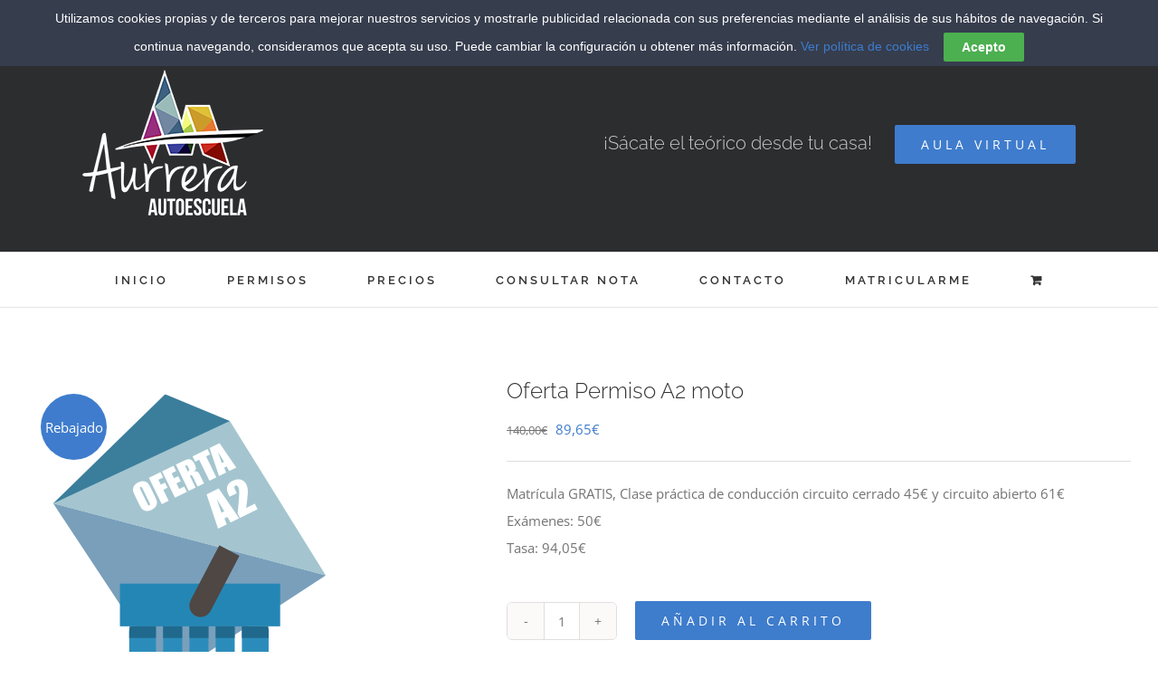

--- FILE ---
content_type: text/plain
request_url: https://www.google-analytics.com/j/collect?v=1&_v=j102&a=1521307010&t=pageview&_s=1&dl=https%3A%2F%2Fautoescuelaaurrera.com%2Findex.php%2Fproducto%2Foferta-permiso-a2-moto&ul=en-us%40posix&dt=Oferta%20Permiso%20A2%20moto%20%E2%80%93%20Autoescuela%20Aurrera&sr=1280x720&vp=1280x720&_u=IEBAAEABAAAAACAAI~&jid=445874495&gjid=1583640124&cid=1276978983.1770133276&tid=UA-401840-3&_gid=1474653410.1770133276&_r=1&_slc=1&z=1271690783
body_size: -453
content:
2,cG-WW725WN97S